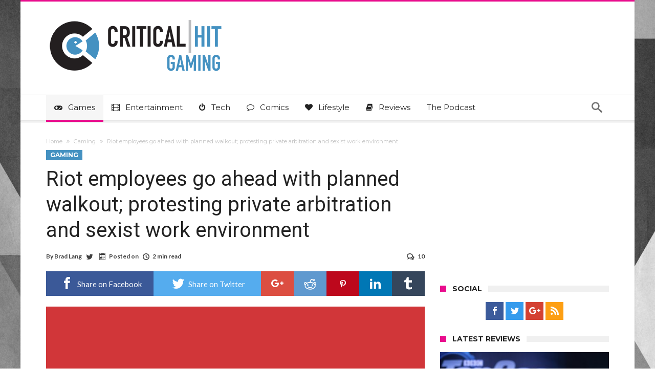

--- FILE ---
content_type: text/html; charset=UTF-8
request_url: https://www.criticalhit.net/wp-admin/admin-ajax.php?postviews_id=973571&action=postviews&_=1770120251062
body_size: -256
content:
1974

--- FILE ---
content_type: text/plain; charset=utf-8
request_url: https://ads.adthrive.com/http-api/cv2
body_size: 3843
content:
{"om":["01dy2a56","0iyi1awv","0p7rptpw","0pycs8g7","0sm4lr19","1","1011_302_56233497","1011_302_56273331","102011_cr_239_423a19bfd07892a3a87fc9a5ffd5f515","1028_8728253","10339421-5836009-0","10ua7afe","11142692","11509227","11896988","12010080","12010088","124843_10","124844_24","124853_8","126xosdr","12gfb8kp","12n8yp46","1453468","1891/84806","1g5heict","1ns7eul1","201839499","2132:43435725","2179:591283456202345442","2249:567996566","2249:650628025","2249:650628539","2249:650628582","2249:650662457","2249:665741101","2249:691910064","2249:702020273","2307:126xosdr","2307:1g5heict","2307:4etfwvf1","2307:6wbm92qr","2307:7siwzlwt","2307:7uqs49qv","2307:8orkh93v","2307:8z17070k","2307:9ckgjh5j","2307:9nex8xyd","2307:9ofmoaig","2307:bpecuyjx","2307:c0mw623r","2307:ey8vsnzk","2307:gsnlclo6","2307:hu17lm1b","2307:hxxvnqg0","2307:jzqxffb2","2307:kr427sl9","2307:mfsmf6ch","2307:nwbpobii","2307:plth4l1a","2307:s2ahu2ae","2307:teymikdn","2307:tndjvjkm","2307:u30fsj32","2307:v958nz4c","2307:vwg10e52","2307:xc88kxs9","2307:zfexqyi5","2307:zjn6yvkc","2307:zvfjb0vm","2307:zw6jpag6","2409_25495_176_CR52241419","2409_25495_176_CR52248589","2409_25495_176_CR52249307","2409_25495_176_CR52250032","24694809","24765483","24765495","248493037","25_87z6cimm","25_8b5u826e","25_cfnass1q","25_ti0s3bz3","25_utberk8n","25_vfvpfnp8","25_w3ez2pdd","262811","26693891","2676:85690531","2676:86088017","2676:86434482","2676:86739708","2676:87046810","2676:87046900","2715_9888_522709","2760:176_CR52153848","2760:176_CR52153849","2760:176_CR52248591","28152873","2ud6yh0p","2v2984qwpp9","2whm7rx3","308_125204_13","33604353","33652172","3490:CR52248589","34eys5wu","3636:6286606","3646_185414_T26335189","3658_1406006_T26266025","3658_1406006_T26266040","3658_15078_87gc0tji","3658_15638_kr427sl9","3658_203382_o8icj9qr","3658_204423_gi7efte4","3658_216697_4c9wb6f0","3658_216697_f04zcoco","3658_252262_T26565232","3658_93957_T26479487","3702_139777_T26561547","3745kao5","381513943572","3822:23149016","3822:24417995","39989240","39989249","3LMBEkP-wis","3eygb4a4","409_225982","409_227224","409_228075","43919984","44023623","458901553568","47633464","47869802","485027845327","4aqwokyz","4c9wb6f0","4dor7bwp","4etfwvf1","4fk9nxse","4weg6e6x","5126511933","51372410","52946075","5316_139700_2fecd764-9cd3-4f14-b819-c5f009ce6090","5316_139700_44d12f53-720c-4d77-aa3f-2c657f68dcfa","5316_139700_53a52a68-f2b1-43b7-bef4-56b9aa9addac","5316_139700_87802704-bd5f-4076-a40b-71f359b6d7bf","5316_139700_bd0b86af-29f5-418b-9bb4-3aa99ec783bd","5316_139700_d1c1eb88-602b-4215-8262-8c798c294115","5316_139700_e57da5d6-bc41-40d9-9688-87a11ae6ec85","53v6aquw","5510:2whm7rx3","5510:4weg6e6x","5510:n4sd49eg","5510:wu5bm8g3","5510:yytvjoag","557_409_220334","557_409_220354","557_409_220356","557_409_220364","557_409_226316","557_409_228055","557_409_228067","557_409_235268","56341213","566561477","583652883178231326","5j2wfnhs","5l03u8j0","60966179","61491283","618876699","618980679","619089559","61916211","61916225","61932925","62187798","6226530649","6226543715","6226560541","628013471","628013474","628015148","628153170","628223277","628444433","628456310","628622172","628683371","628687043","628687157","628687460","628687463","628803013","628841673","629171202","629234167","62978299","630928655","632426961","651637459","659216891404","66m08xhz","670440830","680_99480_707334369","697893164","6ejtrnf9","6l5qanx0","6tj9m7jw","702397981","702423494","702838408","705115233","705115332","705115442","705115523","705116521","705127202","706320056","728742382264","729867071254","74wv3qdx","794856484944","7u298qs49qv","80j1gs7p","8126244","8152859","8168540","83447144","85444449","85690699","86509229","8b5u826e","8doidghg","8orkh93v","8ul426rx","9010/38ac4867a036a48575b8125c57e826b7","9057/0328842c8f1d017570ede5c97267f40d","9057/118fd3eefbff5c5b303909fff5103e9c","9057/1ed2e1a3f7522e9d5b4d247b57ab0c7c","9057/211d1f0fa71d1a58cabee51f2180e38f","9057/231dc6cdaab2d0112d8c69cdcbfdf9e9","9057/37a3ff30354283181bfb9fb2ec2f8f75","9057/b232bee09e318349723e6bde72381ba0","9057/dd7318a7d95d5a7a6d9f5e7bf8fc01cd","90_12452429","91950666","91950669","9309343","9380912","9598343","9925w9vu","9aisslzz","9ofmoaig","9ttmw0rw","9uv8wyk4","a3ts2hcp","axihqhfq","axw5pt53","b3dfwyv7","b4fc2141","b7p9m03s","b90cwbcd","bd5xg6f6","bmp4lbzm","bop8ah9a","bpecuyjx","bpwmigtk","bwthmrr1","bxvl2c9f","c0mw623r","ckmb4c3j","cr-40u4ilfsuatj","cr-aawz2m7xubwj","cr-gg2v4iew37rgv2","cr-hxf9stx0u9vd","cr-j5th5i2ru9vd","cr-j608wonbu9vd","cr-n6ts81bdubwe","cr-r5fqbsaru9vd","cr-yow2qpavubxe","csa082xz","czt3qxxp","efvt03on","f04zcoco","f0u03q6w","fcn2zae1","fdujxvyb","fj5atwid","fmbxvfw0","fpbj0p83","g72svoph","gi7efte4","hffavbt7","hhfvml3d","hu17lm1b","hu29817lm1b","hya8dpaz","i90isgt0","ilvr8gak","ivelboni","ixloxmvy","j1xlxeqb","jzqxffb2","k2xfz54q","kbsid360","kk5768bd","l5x3df1q","lc1wx7d6","mkzzyvlu","mnzinbrt","mvvdiixj","n3egwnq7","n8w0plts","niaytq9d","nnkhm999","nv5uhf1y","nw298bpobii","o5xj653n","ofoon6ir","oj70mowv","ouycdkmq","owpdp17p","oz31jrd0","p28f3jtb","pagvt0pd","pl298th4l1a","plth4l1a","pth04qht","pvgx7ymi","q855phcn","qhu6df6z","qqvgscdx","r5cmledu","riaslz7g","rs49usxl","rxj4b6nw","s2298ahu2ae","s2ahu2ae","s4s41bit","sbkk6qvv","sflyeogy","ssnofwh5","svinlp2o","teymikdn","ti0s3bz3","u2x4z0j8","u9vfnfew","utberk8n","v705kko8","vwg10e52","wk1hlak8","wn2a3vit","wu5bm8g3","x61c6oxa","xtxa8s2d","yboVxnUKUSE","yi6qlg3p","yl6g9raj","z5hxgudl","zby700y5","zfexqyi5","zqr5evgv","zs3aw5p8","zvfjb0vm","zw6jpag6","2343608","2343609","2343612","2343613","2344374","2344375","2344386","5700:672549180","5700:672552173","638791959","638794438","643846157","672549180","672552173","707249248","7942757","7967351","7979132","7979135","cr-e9x05e8u27sm0","cr-e9x05e8u27uiu","cr-e9x05e8u27vix","cr-e9x05e8u27vjv","cr-e9x05h3s17sm0","cr-e9x05h3s17uiu","cr-e9x05h3s17vix","cr-e9x05h3s17vjv","cr-eas10j0u07sm0","cr-eas10j0u07uiu","cr-eas10j0u07vix","cr-edry0m0xt7sm0","cr-f6wv0m1t17sm0","cr-f6wv0m1t17uiu","f9cpze7e","nodohvfi","qnqfz5kx","t8wl12j1"],"pmp":[],"adomains":["123notices.com","1md.org","about.bugmd.com","acelauncher.com","adameve.com","akusoli.com","allyspin.com","arthrozene.com","askanexpertonline.com","atomapplications.com","bassbet.com","betsson.gr","biz-zone.co","bizreach.jp","braverx.com","bubbleroom.se","bugmd.com","buydrcleanspray.com","buysplashcleaner.com","byrna.com","capitaloneshopping.com","clarifion.com","combatironapparel.com","controlcase.com","convertwithwave.com","cotosen.com","countingmypennies.com","couponthatworks.com","cratedb.com","croisieurope.be","cs.money","dallasnews.com","definition.org","derila-ergo.com","dhgate.com","dhs.gov","displate.com","dothisforliver.com","easyprint.app","easyrecipefinder.co","easyview.app","ebook1g.peptidesciences.com","fabpop.net","familynow.club","filejomkt.run","fla-keys.com","folkaly.com","g123.jp","gameswaka.com","getbugmd.com","getconsumerchoice.com","getcubbie.com","gowavebrowser.co","gowdr.com","gransino.com","gratefulfinance.com","grosvenorcasinos.com","guard.io","hashtagchatter.com","hero-wars.com","holts.com","instantbuzz.net","investmentguru.com","itsmanual.com","jackpotcitycasino.com","justanswer.com","justanswer.es","la-date.com","lightinthebox.com","liverhealthformula.com","liverrenew.com","local.com","lovehoney.com","lowerjointpain.com","lulutox.com","lumoslearning.com","lymphsystemsupport.com","manuals-help.com","manualsdirectory.org","meccabingo.com","medimops.de","mensdrivingforce.com","millioner.com","miniretornaveis.com","mobiplus.me","mxplayer.in","myiq.com","nailfungus.ca","national-lottery.co.uk","naturalhealthreports.net","nbliver360.com","nervepaindiscovery.com","nikke-global.com","nordicspirit.co.uk","nuubu.com","onlinemanualspdf.co","original-play.com","outliermodel.com","paperela.com","paradisestays.site","parasiterelief.com","parasitesnomore.com","peta.org","photoshelter.com","plannedparenthood.org","playvod-za.com","printeasilyapp.com","printwithwave.com","profitor.com","prostaluxformula.com","quicklearnx.com","quickrecipehub.com","rakuten-sec.co.jp","rangeusa.com","refinancegold.com","robocat.com","royalcaribbean.com","saba.com.mx","shift.com","simple.life","spinbara.com","systeme.io","taboola.com","tackenberg.de","temu.com","tenfactorialrocks.com","theoceanac.com","topaipick.com","totaladblock.com","twinkl.com","usconcealedcarry.com","vagisil.com","vegashero.com","vegogarden.com","veryfast.io","viewmanuals.com","viewrecipe.net","viewtemplates.com","votervoice.net","vuse.com","wavebrowser.co","wavebrowserpro.com","weareplannedparenthood.org","winred.com","xiaflex.com","yourchamilia.com"]}